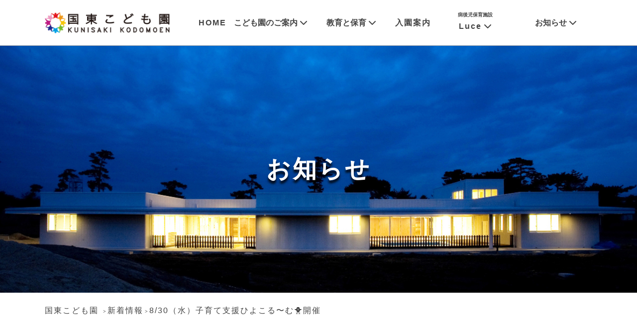

--- FILE ---
content_type: text/html; charset=UTF-8
request_url: https://kunisaki-kodomoen.com/18296/
body_size: 58753
content:
<!DOCTYPE html>
<html lang="ja">
<head>
  <meta charset="UTF-8">
  <meta http-equiv="X-UA-Compatible" content="IE=edge">
  <meta name="viewport" content="width=device-width, initial-scale=1.0">
  <meta name="format-detection" content="telephone=no">	
  <link rel="canonical" href="https://kunisaki-kodomoen.com">
  <link rel="shortcut icon" href="https://kunisaki-kodomoen.com/wp-content/themes/kunisaki2021/img/s-favicon.ico">
  <link rel="shortcut icon" href="https://kunisaki-kodomoen.com/wp-content/themes/kunisaki2021/img/favicon.ico">	
  <link rel="apple-touch-icon" href="https://kunisaki-kodomoen.com/wp-content/themes/kunisaki2021/img/favicon.ico">
  <link rel="stylesheet" href="https://kunisaki-kodomoen.com/wp-content/themes/kunisaki2021/css/animate.min.css">
  <link rel="stylesheet" href="https://cdnjs.cloudflare.com/ajax/libs/font-awesome/6.1.1/css/all.min.css" integrity="sha512-KfkfwYDsLkIlwQp6LFnl8zNdLGxu9YAA1QvwINks4PhcElQSvqcyVLLD9aMhXd13uQjoXtEKNosOWaZqXgel0g==" crossorigin="anonymous" referrerpolicy="no-referrer" />
  <link rel="stylesheet" href="https://kunisaki-kodomoen.com/wp-content/themes/kunisaki2021/css/hooper.css">
  <link rel="stylesheet" href="https://kunisaki-kodomoen.com/wp-content/themes/kunisaki2021/css/reset.css">
  <link rel="stylesheet" href="https://kunisaki-kodomoen.com/wp-content/themes/kunisaki2021/css/common.css">
  <!-- Ptengine Tag -->
  <script src="https://js.ptengine.jp/12orcpex.js"></script>
  <!-- End Ptengine Tag -->
  <style>
    @font-face{
      font-display: swap;
      font-weight: 100;
      font-style: normal;
      font-family: 'Noto Sans JP', sans-serif;
      src: url('/Noto_Serif_JP/NotoSansJP-Thin.otf') format('otf');
    }
    @font-face{
      font-display: swap;
      font-weight: 300;
      font-style: normal;
      font-family: 'Noto Sans JP', sans-serif;
      src: url('/Noto_Serif_JP/NotoSansJP-Light.otf') format('otf');
    }
    @font-face{
      font-display: swap;
      font-weight: 400;
      font-style: normal;
      font-family: 'Noto Sans JP', sans-serif;
      src: url('/Noto_Serif_JP/NotoSansJP-Regular.otf') format('otf');
    }
    @font-face{
      font-display: swap;
      font-weight: 500;
      font-style: normal;
      font-family: 'Noto Sans JP', sans-serif;
      src: url('/Noto_Serif_JP/NotoSansJP-Medium.otf') format('otf');
    }
    @font-face{
      font-display: swap;
      font-weight: 700;
      font-style: normal;
      font-family: 'Noto Sans JP', sans-serif;
      src: url('/Noto_Serif_JP/NotoSansJP-Bold.otf') format('otf');
    }
    @font-face{
      font-display: swap;
      font-weight: bold;
      font-style: normal;
      font-family: 'Noto Sans JP', sans-serif;
      src: url('/Noto_Serif_JP/NotoSansJP-Black.otf') format('otf');
    }
  </style>
  <meta name="google-site-verification" content="nUvYLyLS7ZXSpNQpUdDnzs69wC8wbM4PCbPrz7_YZDc" />
	<!-- Global site tag (gtag.js) - Google Analytics -->
  <script async data-type="lazy" data-src="https://www.googletagmanager.com/gtag/js?id=UA-162276405-1"></script>
  <script>
    window.dataLayer = window.dataLayer || [];
    function gtag(){dataLayer.push(arguments);}
    gtag('js', new Date());

    gtag('config', 'UA-162276405-1');
  </script>
  <script data-cfasync="false" data-no-defer="1" data-no-minify="1" data-no-optimize="1">var ewww_webp_supported=!1;function check_webp_feature(A,e){var w;e=void 0!==e?e:function(){},ewww_webp_supported?e(ewww_webp_supported):((w=new Image).onload=function(){ewww_webp_supported=0<w.width&&0<w.height,e&&e(ewww_webp_supported)},w.onerror=function(){e&&e(!1)},w.src="data:image/webp;base64,"+{alpha:"UklGRkoAAABXRUJQVlA4WAoAAAAQAAAAAAAAAAAAQUxQSAwAAAARBxAR/Q9ERP8DAABWUDggGAAAABQBAJ0BKgEAAQAAAP4AAA3AAP7mtQAAAA=="}[A])}check_webp_feature("alpha");</script><script data-cfasync="false" data-no-defer="1" data-no-minify="1" data-no-optimize="1">var Arrive=function(c,w){"use strict";if(c.MutationObserver&&"undefined"!=typeof HTMLElement){var r,a=0,u=(r=HTMLElement.prototype.matches||HTMLElement.prototype.webkitMatchesSelector||HTMLElement.prototype.mozMatchesSelector||HTMLElement.prototype.msMatchesSelector,{matchesSelector:function(e,t){return e instanceof HTMLElement&&r.call(e,t)},addMethod:function(e,t,r){var a=e[t];e[t]=function(){return r.length==arguments.length?r.apply(this,arguments):"function"==typeof a?a.apply(this,arguments):void 0}},callCallbacks:function(e,t){t&&t.options.onceOnly&&1==t.firedElems.length&&(e=[e[0]]);for(var r,a=0;r=e[a];a++)r&&r.callback&&r.callback.call(r.elem,r.elem);t&&t.options.onceOnly&&1==t.firedElems.length&&t.me.unbindEventWithSelectorAndCallback.call(t.target,t.selector,t.callback)},checkChildNodesRecursively:function(e,t,r,a){for(var i,n=0;i=e[n];n++)r(i,t,a)&&a.push({callback:t.callback,elem:i}),0<i.childNodes.length&&u.checkChildNodesRecursively(i.childNodes,t,r,a)},mergeArrays:function(e,t){var r,a={};for(r in e)e.hasOwnProperty(r)&&(a[r]=e[r]);for(r in t)t.hasOwnProperty(r)&&(a[r]=t[r]);return a},toElementsArray:function(e){return e=void 0!==e&&("number"!=typeof e.length||e===c)?[e]:e}}),e=(l.prototype.addEvent=function(e,t,r,a){a={target:e,selector:t,options:r,callback:a,firedElems:[]};return this._beforeAdding&&this._beforeAdding(a),this._eventsBucket.push(a),a},l.prototype.removeEvent=function(e){for(var t,r=this._eventsBucket.length-1;t=this._eventsBucket[r];r--)e(t)&&(this._beforeRemoving&&this._beforeRemoving(t),(t=this._eventsBucket.splice(r,1))&&t.length&&(t[0].callback=null))},l.prototype.beforeAdding=function(e){this._beforeAdding=e},l.prototype.beforeRemoving=function(e){this._beforeRemoving=e},l),t=function(i,n){var o=new e,l=this,s={fireOnAttributesModification:!1};return o.beforeAdding(function(t){var e=t.target;e!==c.document&&e!==c||(e=document.getElementsByTagName("html")[0]);var r=new MutationObserver(function(e){n.call(this,e,t)}),a=i(t.options);r.observe(e,a),t.observer=r,t.me=l}),o.beforeRemoving(function(e){e.observer.disconnect()}),this.bindEvent=function(e,t,r){t=u.mergeArrays(s,t);for(var a=u.toElementsArray(this),i=0;i<a.length;i++)o.addEvent(a[i],e,t,r)},this.unbindEvent=function(){var r=u.toElementsArray(this);o.removeEvent(function(e){for(var t=0;t<r.length;t++)if(this===w||e.target===r[t])return!0;return!1})},this.unbindEventWithSelectorOrCallback=function(r){var a=u.toElementsArray(this),i=r,e="function"==typeof r?function(e){for(var t=0;t<a.length;t++)if((this===w||e.target===a[t])&&e.callback===i)return!0;return!1}:function(e){for(var t=0;t<a.length;t++)if((this===w||e.target===a[t])&&e.selector===r)return!0;return!1};o.removeEvent(e)},this.unbindEventWithSelectorAndCallback=function(r,a){var i=u.toElementsArray(this);o.removeEvent(function(e){for(var t=0;t<i.length;t++)if((this===w||e.target===i[t])&&e.selector===r&&e.callback===a)return!0;return!1})},this},i=new function(){var s={fireOnAttributesModification:!1,onceOnly:!1,existing:!1};function n(e,t,r){return!(!u.matchesSelector(e,t.selector)||(e._id===w&&(e._id=a++),-1!=t.firedElems.indexOf(e._id)))&&(t.firedElems.push(e._id),!0)}var c=(i=new t(function(e){var t={attributes:!1,childList:!0,subtree:!0};return e.fireOnAttributesModification&&(t.attributes=!0),t},function(e,i){e.forEach(function(e){var t=e.addedNodes,r=e.target,a=[];null!==t&&0<t.length?u.checkChildNodesRecursively(t,i,n,a):"attributes"===e.type&&n(r,i)&&a.push({callback:i.callback,elem:r}),u.callCallbacks(a,i)})})).bindEvent;return i.bindEvent=function(e,t,r){t=void 0===r?(r=t,s):u.mergeArrays(s,t);var a=u.toElementsArray(this);if(t.existing){for(var i=[],n=0;n<a.length;n++)for(var o=a[n].querySelectorAll(e),l=0;l<o.length;l++)i.push({callback:r,elem:o[l]});if(t.onceOnly&&i.length)return r.call(i[0].elem,i[0].elem);setTimeout(u.callCallbacks,1,i)}c.call(this,e,t,r)},i},o=new function(){var a={};function i(e,t){return u.matchesSelector(e,t.selector)}var n=(o=new t(function(){return{childList:!0,subtree:!0}},function(e,r){e.forEach(function(e){var t=e.removedNodes,e=[];null!==t&&0<t.length&&u.checkChildNodesRecursively(t,r,i,e),u.callCallbacks(e,r)})})).bindEvent;return o.bindEvent=function(e,t,r){t=void 0===r?(r=t,a):u.mergeArrays(a,t),n.call(this,e,t,r)},o};d(HTMLElement.prototype),d(NodeList.prototype),d(HTMLCollection.prototype),d(HTMLDocument.prototype),d(Window.prototype);var n={};return s(i,n,"unbindAllArrive"),s(o,n,"unbindAllLeave"),n}function l(){this._eventsBucket=[],this._beforeAdding=null,this._beforeRemoving=null}function s(e,t,r){u.addMethod(t,r,e.unbindEvent),u.addMethod(t,r,e.unbindEventWithSelectorOrCallback),u.addMethod(t,r,e.unbindEventWithSelectorAndCallback)}function d(e){e.arrive=i.bindEvent,s(i,e,"unbindArrive"),e.leave=o.bindEvent,s(o,e,"unbindLeave")}}(window,void 0),ewww_webp_supported=!1;function check_webp_feature(e,t){var r;ewww_webp_supported?t(ewww_webp_supported):((r=new Image).onload=function(){ewww_webp_supported=0<r.width&&0<r.height,t(ewww_webp_supported)},r.onerror=function(){t(!1)},r.src="data:image/webp;base64,"+{alpha:"UklGRkoAAABXRUJQVlA4WAoAAAAQAAAAAAAAAAAAQUxQSAwAAAARBxAR/Q9ERP8DAABWUDggGAAAABQBAJ0BKgEAAQAAAP4AAA3AAP7mtQAAAA==",animation:"UklGRlIAAABXRUJQVlA4WAoAAAASAAAAAAAAAAAAQU5JTQYAAAD/////AABBTk1GJgAAAAAAAAAAAAAAAAAAAGQAAABWUDhMDQAAAC8AAAAQBxAREYiI/gcA"}[e])}function ewwwLoadImages(e){if(e){for(var t=document.querySelectorAll(".batch-image img, .image-wrapper a, .ngg-pro-masonry-item a, .ngg-galleria-offscreen-seo-wrapper a"),r=0,a=t.length;r<a;r++)ewwwAttr(t[r],"data-src",t[r].getAttribute("data-webp")),ewwwAttr(t[r],"data-thumbnail",t[r].getAttribute("data-webp-thumbnail"));for(var i=document.querySelectorAll("div.woocommerce-product-gallery__image"),r=0,a=i.length;r<a;r++)ewwwAttr(i[r],"data-thumb",i[r].getAttribute("data-webp-thumb"))}for(var n=document.querySelectorAll("video"),r=0,a=n.length;r<a;r++)ewwwAttr(n[r],"poster",e?n[r].getAttribute("data-poster-webp"):n[r].getAttribute("data-poster-image"));for(var o,l=document.querySelectorAll("img.ewww_webp_lazy_load"),r=0,a=l.length;r<a;r++)e&&(ewwwAttr(l[r],"data-lazy-srcset",l[r].getAttribute("data-lazy-srcset-webp")),ewwwAttr(l[r],"data-srcset",l[r].getAttribute("data-srcset-webp")),ewwwAttr(l[r],"data-lazy-src",l[r].getAttribute("data-lazy-src-webp")),ewwwAttr(l[r],"data-src",l[r].getAttribute("data-src-webp")),ewwwAttr(l[r],"data-orig-file",l[r].getAttribute("data-webp-orig-file")),ewwwAttr(l[r],"data-medium-file",l[r].getAttribute("data-webp-medium-file")),ewwwAttr(l[r],"data-large-file",l[r].getAttribute("data-webp-large-file")),null!=(o=l[r].getAttribute("srcset"))&&!1!==o&&o.includes("R0lGOD")&&ewwwAttr(l[r],"src",l[r].getAttribute("data-lazy-src-webp"))),l[r].className=l[r].className.replace(/\bewww_webp_lazy_load\b/,"");for(var s=document.querySelectorAll(".ewww_webp"),r=0,a=s.length;r<a;r++)e?(ewwwAttr(s[r],"srcset",s[r].getAttribute("data-srcset-webp")),ewwwAttr(s[r],"src",s[r].getAttribute("data-src-webp")),ewwwAttr(s[r],"data-orig-file",s[r].getAttribute("data-webp-orig-file")),ewwwAttr(s[r],"data-medium-file",s[r].getAttribute("data-webp-medium-file")),ewwwAttr(s[r],"data-large-file",s[r].getAttribute("data-webp-large-file")),ewwwAttr(s[r],"data-large_image",s[r].getAttribute("data-webp-large_image")),ewwwAttr(s[r],"data-src",s[r].getAttribute("data-webp-src"))):(ewwwAttr(s[r],"srcset",s[r].getAttribute("data-srcset-img")),ewwwAttr(s[r],"src",s[r].getAttribute("data-src-img"))),s[r].className=s[r].className.replace(/\bewww_webp\b/,"ewww_webp_loaded");window.jQuery&&jQuery.fn.isotope&&jQuery.fn.imagesLoaded&&(jQuery(".fusion-posts-container-infinite").imagesLoaded(function(){jQuery(".fusion-posts-container-infinite").hasClass("isotope")&&jQuery(".fusion-posts-container-infinite").isotope()}),jQuery(".fusion-portfolio:not(.fusion-recent-works) .fusion-portfolio-wrapper").imagesLoaded(function(){jQuery(".fusion-portfolio:not(.fusion-recent-works) .fusion-portfolio-wrapper").isotope()}))}function ewwwWebPInit(e){ewwwLoadImages(e),ewwwNggLoadGalleries(e),document.arrive(".ewww_webp",function(){ewwwLoadImages(e)}),document.arrive(".ewww_webp_lazy_load",function(){ewwwLoadImages(e)}),document.arrive("videos",function(){ewwwLoadImages(e)}),"loading"==document.readyState?document.addEventListener("DOMContentLoaded",ewwwJSONParserInit):("undefined"!=typeof galleries&&ewwwNggParseGalleries(e),ewwwWooParseVariations(e))}function ewwwAttr(e,t,r){null!=r&&!1!==r&&e.setAttribute(t,r)}function ewwwJSONParserInit(){"undefined"!=typeof galleries&&check_webp_feature("alpha",ewwwNggParseGalleries),check_webp_feature("alpha",ewwwWooParseVariations)}function ewwwWooParseVariations(e){if(e)for(var t=document.querySelectorAll("form.variations_form"),r=0,a=t.length;r<a;r++){var i=t[r].getAttribute("data-product_variations"),n=!1;try{for(var o in i=JSON.parse(i))void 0!==i[o]&&void 0!==i[o].image&&(void 0!==i[o].image.src_webp&&(i[o].image.src=i[o].image.src_webp,n=!0),void 0!==i[o].image.srcset_webp&&(i[o].image.srcset=i[o].image.srcset_webp,n=!0),void 0!==i[o].image.full_src_webp&&(i[o].image.full_src=i[o].image.full_src_webp,n=!0),void 0!==i[o].image.gallery_thumbnail_src_webp&&(i[o].image.gallery_thumbnail_src=i[o].image.gallery_thumbnail_src_webp,n=!0),void 0!==i[o].image.thumb_src_webp&&(i[o].image.thumb_src=i[o].image.thumb_src_webp,n=!0));n&&ewwwAttr(t[r],"data-product_variations",JSON.stringify(i))}catch(e){}}}function ewwwNggParseGalleries(e){if(e)for(var t in galleries){var r=galleries[t];galleries[t].images_list=ewwwNggParseImageList(r.images_list)}}function ewwwNggLoadGalleries(e){e&&document.addEventListener("ngg.galleria.themeadded",function(e,t){window.ngg_galleria._create_backup=window.ngg_galleria.create,window.ngg_galleria.create=function(e,t){var r=$(e).data("id");return galleries["gallery_"+r].images_list=ewwwNggParseImageList(galleries["gallery_"+r].images_list),window.ngg_galleria._create_backup(e,t)}})}function ewwwNggParseImageList(e){for(var t in e){var r=e[t];if(void 0!==r["image-webp"]&&(e[t].image=r["image-webp"],delete e[t]["image-webp"]),void 0!==r["thumb-webp"]&&(e[t].thumb=r["thumb-webp"],delete e[t]["thumb-webp"]),void 0!==r.full_image_webp&&(e[t].full_image=r.full_image_webp,delete e[t].full_image_webp),void 0!==r.srcsets)for(var a in r.srcsets)nggSrcset=r.srcsets[a],void 0!==r.srcsets[a+"-webp"]&&(e[t].srcsets[a]=r.srcsets[a+"-webp"],delete e[t].srcsets[a+"-webp"]);if(void 0!==r.full_srcsets)for(var i in r.full_srcsets)nggFSrcset=r.full_srcsets[i],void 0!==r.full_srcsets[i+"-webp"]&&(e[t].full_srcsets[i]=r.full_srcsets[i+"-webp"],delete e[t].full_srcsets[i+"-webp"])}return e}check_webp_feature("alpha",ewwwWebPInit);</script>
		<!-- All in One SEO 4.8.2 - aioseo.com -->
	<meta name="description" content="8/30 9：30〜11：30の間、子育て支援ひよこる〜むを開催します。 9月になると、運動会の取り組みのため" />
	<meta name="robots" content="max-image-preview:large" />
	<meta name="author" content="kunisakikodomoen"/>
	<meta name="google-site-verification" content="nUvYLyLS7ZXSpNQpUdDnzs69wC8wbM4PCbPrz7_YZDc" />
	<link rel="canonical" href="https://kunisaki-kodomoen.com/18296/" />
	<meta name="generator" content="All in One SEO (AIOSEO) 4.8.2" />
		<meta property="og:locale" content="ja_JP" />
		<meta property="og:site_name" content="国東こども園  - 大分県国東市にある幼保連携型認定国東こども園のWEBサイトです。国東こども園の行事、1日、ご案内、給食、ブログなど様々な情報を配信しております。" />
		<meta property="og:type" content="article" />
		<meta property="og:title" content="8/30（水）子育て支援ひよこる〜む🐥開催 - 国東こども園 " />
		<meta property="og:description" content="8/30 9：30〜11：30の間、子育て支援ひよこる〜むを開催します。 9月になると、運動会の取り組みのため" />
		<meta property="og:url" content="https://kunisaki-kodomoen.com/18296/" />
		<meta property="article:published_time" content="2023-08-21T07:32:46+00:00" />
		<meta property="article:modified_time" content="2023-08-21T07:32:46+00:00" />
		<meta name="twitter:card" content="summary" />
		<meta name="twitter:title" content="8/30（水）子育て支援ひよこる〜む🐥開催 - 国東こども園 " />
		<meta name="twitter:description" content="8/30 9：30〜11：30の間、子育て支援ひよこる〜むを開催します。 9月になると、運動会の取り組みのため" />
		<script type="application/ld+json" class="aioseo-schema">
			{"@context":"https:\/\/schema.org","@graph":[{"@type":"BlogPosting","@id":"https:\/\/kunisaki-kodomoen.com\/18296\/#blogposting","name":"8\/30\uff08\u6c34\uff09\u5b50\u80b2\u3066\u652f\u63f4\u3072\u3088\u3053\u308b\u301c\u3080\ud83d\udc25\u958b\u50ac - \u56fd\u6771\u3053\u3069\u3082\u5712","headline":"8\/30\uff08\u6c34\uff09\u5b50\u80b2\u3066\u652f\u63f4\u3072\u3088\u3053\u308b\u301c\u3080\ud83d\udc25\u958b\u50ac","author":{"@id":"https:\/\/kunisaki-kodomoen.com\/author\/kunisakikodomoen\/#author"},"publisher":{"@id":"https:\/\/kunisaki-kodomoen.com\/#organization"},"image":{"@type":"ImageObject","url":"https:\/\/kunisaki-kodomoen.com\/wp-content\/uploads\/2025\/05\/\u56fd\u6771\u3053\u3069\u3082\u5712\u30de\u30fc\u30af-1.jpg","@id":"https:\/\/kunisaki-kodomoen.com\/#articleImage","width":485,"height":485},"datePublished":"2023-08-21T16:32:46+09:00","dateModified":"2023-08-21T16:32:46+09:00","inLanguage":"ja","mainEntityOfPage":{"@id":"https:\/\/kunisaki-kodomoen.com\/18296\/#webpage"},"isPartOf":{"@id":"https:\/\/kunisaki-kodomoen.com\/18296\/#webpage"},"articleSection":"\u65b0\u7740\u60c5\u5831"},{"@type":"BreadcrumbList","@id":"https:\/\/kunisaki-kodomoen.com\/18296\/#breadcrumblist","itemListElement":[{"@type":"ListItem","@id":"https:\/\/kunisaki-kodomoen.com\/#listItem","position":1,"name":"\u5bb6"}]},{"@type":"Organization","@id":"https:\/\/kunisaki-kodomoen.com\/#organization","name":"\u56fd\u6771\u3053\u3069\u3082\u5712\u00a0","description":"\u5927\u5206\u770c\u56fd\u6771\u5e02\u306b\u3042\u308b\u5e7c\u4fdd\u9023\u643a\u578b\u8a8d\u5b9a\u56fd\u6771\u3053\u3069\u3082\u5712\u306eWEB\u30b5\u30a4\u30c8\u3067\u3059\u3002\u56fd\u6771\u3053\u3069\u3082\u5712\u306e\u884c\u4e8b\u30011\u65e5\u3001\u3054\u6848\u5185\u3001\u7d66\u98df\u3001\u30d6\u30ed\u30b0\u306a\u3069\u69d8\u3005\u306a\u60c5\u5831\u3092\u914d\u4fe1\u3057\u3066\u304a\u308a\u307e\u3059\u3002","url":"https:\/\/kunisaki-kodomoen.com\/","telephone":"+81978720500","logo":{"@type":"ImageObject","url":"https:\/\/kunisaki-kodomoen.com\/wp-content\/uploads\/2025\/05\/\u56fd\u6771\u3053\u3069\u3082\u5712\u30de\u30fc\u30af-1.jpg","@id":"https:\/\/kunisaki-kodomoen.com\/18296\/#organizationLogo","width":485,"height":485},"image":{"@id":"https:\/\/kunisaki-kodomoen.com\/18296\/#organizationLogo"}},{"@type":"Person","@id":"https:\/\/kunisaki-kodomoen.com\/author\/kunisakikodomoen\/#author","url":"https:\/\/kunisaki-kodomoen.com\/author\/kunisakikodomoen\/","name":"kunisakikodomoen","image":{"@type":"ImageObject","@id":"https:\/\/kunisaki-kodomoen.com\/18296\/#authorImage","url":"https:\/\/secure.gravatar.com\/avatar\/d13e0f479cbc09913adcfa8a9e0f516f8a4e46a0861361fcb7f652c6ed1b3ff6?s=96&d=mm&r=g","width":96,"height":96,"caption":"kunisakikodomoen"}},{"@type":"WebPage","@id":"https:\/\/kunisaki-kodomoen.com\/18296\/#webpage","url":"https:\/\/kunisaki-kodomoen.com\/18296\/","name":"8\/30\uff08\u6c34\uff09\u5b50\u80b2\u3066\u652f\u63f4\u3072\u3088\u3053\u308b\u301c\u3080\ud83d\udc25\u958b\u50ac - \u56fd\u6771\u3053\u3069\u3082\u5712","description":"8\/30 9\uff1a30\u301c11\uff1a30\u306e\u9593\u3001\u5b50\u80b2\u3066\u652f\u63f4\u3072\u3088\u3053\u308b\u301c\u3080\u3092\u958b\u50ac\u3057\u307e\u3059\u3002 9\u6708\u306b\u306a\u308b\u3068\u3001\u904b\u52d5\u4f1a\u306e\u53d6\u308a\u7d44\u307f\u306e\u305f\u3081","inLanguage":"ja","isPartOf":{"@id":"https:\/\/kunisaki-kodomoen.com\/#website"},"breadcrumb":{"@id":"https:\/\/kunisaki-kodomoen.com\/18296\/#breadcrumblist"},"author":{"@id":"https:\/\/kunisaki-kodomoen.com\/author\/kunisakikodomoen\/#author"},"creator":{"@id":"https:\/\/kunisaki-kodomoen.com\/author\/kunisakikodomoen\/#author"},"datePublished":"2023-08-21T16:32:46+09:00","dateModified":"2023-08-21T16:32:46+09:00"},{"@type":"WebSite","@id":"https:\/\/kunisaki-kodomoen.com\/#website","url":"https:\/\/kunisaki-kodomoen.com\/","name":"\u56fd\u6771\u3053\u3069\u3082\u5712\u00a0","description":"\u5927\u5206\u770c\u56fd\u6771\u5e02\u306b\u3042\u308b\u5e7c\u4fdd\u9023\u643a\u578b\u8a8d\u5b9a\u56fd\u6771\u3053\u3069\u3082\u5712\u306eWEB\u30b5\u30a4\u30c8\u3067\u3059\u3002\u56fd\u6771\u3053\u3069\u3082\u5712\u306e\u884c\u4e8b\u30011\u65e5\u3001\u3054\u6848\u5185\u3001\u7d66\u98df\u3001\u30d6\u30ed\u30b0\u306a\u3069\u69d8\u3005\u306a\u60c5\u5831\u3092\u914d\u4fe1\u3057\u3066\u304a\u308a\u307e\u3059\u3002","inLanguage":"ja","publisher":{"@id":"https:\/\/kunisaki-kodomoen.com\/#organization"}}]}
		</script>
		<!-- All in One SEO -->

<link rel="alternate" type="application/rss+xml" title="国東こども園  &raquo; 8/30（水）子育て支援ひよこる〜む🐥開催 のコメントのフィード" href="https://kunisaki-kodomoen.com/18296/feed/" />
<link rel="alternate" title="oEmbed (JSON)" type="application/json+oembed" href="https://kunisaki-kodomoen.com/wp-json/oembed/1.0/embed?url=https%3A%2F%2Fkunisaki-kodomoen.com%2F18296%2F" />
<link rel="alternate" title="oEmbed (XML)" type="text/xml+oembed" href="https://kunisaki-kodomoen.com/wp-json/oembed/1.0/embed?url=https%3A%2F%2Fkunisaki-kodomoen.com%2F18296%2F&#038;format=xml" />
<style id='wp-img-auto-sizes-contain-inline-css' type='text/css'>
img:is([sizes=auto i],[sizes^="auto," i]){contain-intrinsic-size:3000px 1500px}
/*# sourceURL=wp-img-auto-sizes-contain-inline-css */
</style>
<link rel='stylesheet' id='sbi_styles-css' href='https://kunisaki-kodomoen.com/wp-content/plugins/instagram-feed/css/sbi-styles.min.css?ver=6.9.1' type='text/css' media='all' />
<style id='wp-emoji-styles-inline-css' type='text/css'>

	img.wp-smiley, img.emoji {
		display: inline !important;
		border: none !important;
		box-shadow: none !important;
		height: 1em !important;
		width: 1em !important;
		margin: 0 0.07em !important;
		vertical-align: -0.1em !important;
		background: none !important;
		padding: 0 !important;
	}
/*# sourceURL=wp-emoji-styles-inline-css */
</style>
<style id='wp-block-library-inline-css' type='text/css'>
:root{--wp-block-synced-color:#7a00df;--wp-block-synced-color--rgb:122,0,223;--wp-bound-block-color:var(--wp-block-synced-color);--wp-editor-canvas-background:#ddd;--wp-admin-theme-color:#007cba;--wp-admin-theme-color--rgb:0,124,186;--wp-admin-theme-color-darker-10:#006ba1;--wp-admin-theme-color-darker-10--rgb:0,107,160.5;--wp-admin-theme-color-darker-20:#005a87;--wp-admin-theme-color-darker-20--rgb:0,90,135;--wp-admin-border-width-focus:2px}@media (min-resolution:192dpi){:root{--wp-admin-border-width-focus:1.5px}}.wp-element-button{cursor:pointer}:root .has-very-light-gray-background-color{background-color:#eee}:root .has-very-dark-gray-background-color{background-color:#313131}:root .has-very-light-gray-color{color:#eee}:root .has-very-dark-gray-color{color:#313131}:root .has-vivid-green-cyan-to-vivid-cyan-blue-gradient-background{background:linear-gradient(135deg,#00d084,#0693e3)}:root .has-purple-crush-gradient-background{background:linear-gradient(135deg,#34e2e4,#4721fb 50%,#ab1dfe)}:root .has-hazy-dawn-gradient-background{background:linear-gradient(135deg,#faaca8,#dad0ec)}:root .has-subdued-olive-gradient-background{background:linear-gradient(135deg,#fafae1,#67a671)}:root .has-atomic-cream-gradient-background{background:linear-gradient(135deg,#fdd79a,#004a59)}:root .has-nightshade-gradient-background{background:linear-gradient(135deg,#330968,#31cdcf)}:root .has-midnight-gradient-background{background:linear-gradient(135deg,#020381,#2874fc)}:root{--wp--preset--font-size--normal:16px;--wp--preset--font-size--huge:42px}.has-regular-font-size{font-size:1em}.has-larger-font-size{font-size:2.625em}.has-normal-font-size{font-size:var(--wp--preset--font-size--normal)}.has-huge-font-size{font-size:var(--wp--preset--font-size--huge)}.has-text-align-center{text-align:center}.has-text-align-left{text-align:left}.has-text-align-right{text-align:right}.has-fit-text{white-space:nowrap!important}#end-resizable-editor-section{display:none}.aligncenter{clear:both}.items-justified-left{justify-content:flex-start}.items-justified-center{justify-content:center}.items-justified-right{justify-content:flex-end}.items-justified-space-between{justify-content:space-between}.screen-reader-text{border:0;clip-path:inset(50%);height:1px;margin:-1px;overflow:hidden;padding:0;position:absolute;width:1px;word-wrap:normal!important}.screen-reader-text:focus{background-color:#ddd;clip-path:none;color:#444;display:block;font-size:1em;height:auto;left:5px;line-height:normal;padding:15px 23px 14px;text-decoration:none;top:5px;width:auto;z-index:100000}html :where(.has-border-color){border-style:solid}html :where([style*=border-top-color]){border-top-style:solid}html :where([style*=border-right-color]){border-right-style:solid}html :where([style*=border-bottom-color]){border-bottom-style:solid}html :where([style*=border-left-color]){border-left-style:solid}html :where([style*=border-width]){border-style:solid}html :where([style*=border-top-width]){border-top-style:solid}html :where([style*=border-right-width]){border-right-style:solid}html :where([style*=border-bottom-width]){border-bottom-style:solid}html :where([style*=border-left-width]){border-left-style:solid}html :where(img[class*=wp-image-]){height:auto;max-width:100%}:where(figure){margin:0 0 1em}html :where(.is-position-sticky){--wp-admin--admin-bar--position-offset:var(--wp-admin--admin-bar--height,0px)}@media screen and (max-width:600px){html :where(.is-position-sticky){--wp-admin--admin-bar--position-offset:0px}}

/*# sourceURL=wp-block-library-inline-css */
</style><style id='global-styles-inline-css' type='text/css'>
:root{--wp--preset--aspect-ratio--square: 1;--wp--preset--aspect-ratio--4-3: 4/3;--wp--preset--aspect-ratio--3-4: 3/4;--wp--preset--aspect-ratio--3-2: 3/2;--wp--preset--aspect-ratio--2-3: 2/3;--wp--preset--aspect-ratio--16-9: 16/9;--wp--preset--aspect-ratio--9-16: 9/16;--wp--preset--color--black: #000000;--wp--preset--color--cyan-bluish-gray: #abb8c3;--wp--preset--color--white: #ffffff;--wp--preset--color--pale-pink: #f78da7;--wp--preset--color--vivid-red: #cf2e2e;--wp--preset--color--luminous-vivid-orange: #ff6900;--wp--preset--color--luminous-vivid-amber: #fcb900;--wp--preset--color--light-green-cyan: #7bdcb5;--wp--preset--color--vivid-green-cyan: #00d084;--wp--preset--color--pale-cyan-blue: #8ed1fc;--wp--preset--color--vivid-cyan-blue: #0693e3;--wp--preset--color--vivid-purple: #9b51e0;--wp--preset--gradient--vivid-cyan-blue-to-vivid-purple: linear-gradient(135deg,rgb(6,147,227) 0%,rgb(155,81,224) 100%);--wp--preset--gradient--light-green-cyan-to-vivid-green-cyan: linear-gradient(135deg,rgb(122,220,180) 0%,rgb(0,208,130) 100%);--wp--preset--gradient--luminous-vivid-amber-to-luminous-vivid-orange: linear-gradient(135deg,rgb(252,185,0) 0%,rgb(255,105,0) 100%);--wp--preset--gradient--luminous-vivid-orange-to-vivid-red: linear-gradient(135deg,rgb(255,105,0) 0%,rgb(207,46,46) 100%);--wp--preset--gradient--very-light-gray-to-cyan-bluish-gray: linear-gradient(135deg,rgb(238,238,238) 0%,rgb(169,184,195) 100%);--wp--preset--gradient--cool-to-warm-spectrum: linear-gradient(135deg,rgb(74,234,220) 0%,rgb(151,120,209) 20%,rgb(207,42,186) 40%,rgb(238,44,130) 60%,rgb(251,105,98) 80%,rgb(254,248,76) 100%);--wp--preset--gradient--blush-light-purple: linear-gradient(135deg,rgb(255,206,236) 0%,rgb(152,150,240) 100%);--wp--preset--gradient--blush-bordeaux: linear-gradient(135deg,rgb(254,205,165) 0%,rgb(254,45,45) 50%,rgb(107,0,62) 100%);--wp--preset--gradient--luminous-dusk: linear-gradient(135deg,rgb(255,203,112) 0%,rgb(199,81,192) 50%,rgb(65,88,208) 100%);--wp--preset--gradient--pale-ocean: linear-gradient(135deg,rgb(255,245,203) 0%,rgb(182,227,212) 50%,rgb(51,167,181) 100%);--wp--preset--gradient--electric-grass: linear-gradient(135deg,rgb(202,248,128) 0%,rgb(113,206,126) 100%);--wp--preset--gradient--midnight: linear-gradient(135deg,rgb(2,3,129) 0%,rgb(40,116,252) 100%);--wp--preset--font-size--small: 13px;--wp--preset--font-size--medium: 20px;--wp--preset--font-size--large: 36px;--wp--preset--font-size--x-large: 42px;--wp--preset--spacing--20: 0.44rem;--wp--preset--spacing--30: 0.67rem;--wp--preset--spacing--40: 1rem;--wp--preset--spacing--50: 1.5rem;--wp--preset--spacing--60: 2.25rem;--wp--preset--spacing--70: 3.38rem;--wp--preset--spacing--80: 5.06rem;--wp--preset--shadow--natural: 6px 6px 9px rgba(0, 0, 0, 0.2);--wp--preset--shadow--deep: 12px 12px 50px rgba(0, 0, 0, 0.4);--wp--preset--shadow--sharp: 6px 6px 0px rgba(0, 0, 0, 0.2);--wp--preset--shadow--outlined: 6px 6px 0px -3px rgb(255, 255, 255), 6px 6px rgb(0, 0, 0);--wp--preset--shadow--crisp: 6px 6px 0px rgb(0, 0, 0);}:where(.is-layout-flex){gap: 0.5em;}:where(.is-layout-grid){gap: 0.5em;}body .is-layout-flex{display: flex;}.is-layout-flex{flex-wrap: wrap;align-items: center;}.is-layout-flex > :is(*, div){margin: 0;}body .is-layout-grid{display: grid;}.is-layout-grid > :is(*, div){margin: 0;}:where(.wp-block-columns.is-layout-flex){gap: 2em;}:where(.wp-block-columns.is-layout-grid){gap: 2em;}:where(.wp-block-post-template.is-layout-flex){gap: 1.25em;}:where(.wp-block-post-template.is-layout-grid){gap: 1.25em;}.has-black-color{color: var(--wp--preset--color--black) !important;}.has-cyan-bluish-gray-color{color: var(--wp--preset--color--cyan-bluish-gray) !important;}.has-white-color{color: var(--wp--preset--color--white) !important;}.has-pale-pink-color{color: var(--wp--preset--color--pale-pink) !important;}.has-vivid-red-color{color: var(--wp--preset--color--vivid-red) !important;}.has-luminous-vivid-orange-color{color: var(--wp--preset--color--luminous-vivid-orange) !important;}.has-luminous-vivid-amber-color{color: var(--wp--preset--color--luminous-vivid-amber) !important;}.has-light-green-cyan-color{color: var(--wp--preset--color--light-green-cyan) !important;}.has-vivid-green-cyan-color{color: var(--wp--preset--color--vivid-green-cyan) !important;}.has-pale-cyan-blue-color{color: var(--wp--preset--color--pale-cyan-blue) !important;}.has-vivid-cyan-blue-color{color: var(--wp--preset--color--vivid-cyan-blue) !important;}.has-vivid-purple-color{color: var(--wp--preset--color--vivid-purple) !important;}.has-black-background-color{background-color: var(--wp--preset--color--black) !important;}.has-cyan-bluish-gray-background-color{background-color: var(--wp--preset--color--cyan-bluish-gray) !important;}.has-white-background-color{background-color: var(--wp--preset--color--white) !important;}.has-pale-pink-background-color{background-color: var(--wp--preset--color--pale-pink) !important;}.has-vivid-red-background-color{background-color: var(--wp--preset--color--vivid-red) !important;}.has-luminous-vivid-orange-background-color{background-color: var(--wp--preset--color--luminous-vivid-orange) !important;}.has-luminous-vivid-amber-background-color{background-color: var(--wp--preset--color--luminous-vivid-amber) !important;}.has-light-green-cyan-background-color{background-color: var(--wp--preset--color--light-green-cyan) !important;}.has-vivid-green-cyan-background-color{background-color: var(--wp--preset--color--vivid-green-cyan) !important;}.has-pale-cyan-blue-background-color{background-color: var(--wp--preset--color--pale-cyan-blue) !important;}.has-vivid-cyan-blue-background-color{background-color: var(--wp--preset--color--vivid-cyan-blue) !important;}.has-vivid-purple-background-color{background-color: var(--wp--preset--color--vivid-purple) !important;}.has-black-border-color{border-color: var(--wp--preset--color--black) !important;}.has-cyan-bluish-gray-border-color{border-color: var(--wp--preset--color--cyan-bluish-gray) !important;}.has-white-border-color{border-color: var(--wp--preset--color--white) !important;}.has-pale-pink-border-color{border-color: var(--wp--preset--color--pale-pink) !important;}.has-vivid-red-border-color{border-color: var(--wp--preset--color--vivid-red) !important;}.has-luminous-vivid-orange-border-color{border-color: var(--wp--preset--color--luminous-vivid-orange) !important;}.has-luminous-vivid-amber-border-color{border-color: var(--wp--preset--color--luminous-vivid-amber) !important;}.has-light-green-cyan-border-color{border-color: var(--wp--preset--color--light-green-cyan) !important;}.has-vivid-green-cyan-border-color{border-color: var(--wp--preset--color--vivid-green-cyan) !important;}.has-pale-cyan-blue-border-color{border-color: var(--wp--preset--color--pale-cyan-blue) !important;}.has-vivid-cyan-blue-border-color{border-color: var(--wp--preset--color--vivid-cyan-blue) !important;}.has-vivid-purple-border-color{border-color: var(--wp--preset--color--vivid-purple) !important;}.has-vivid-cyan-blue-to-vivid-purple-gradient-background{background: var(--wp--preset--gradient--vivid-cyan-blue-to-vivid-purple) !important;}.has-light-green-cyan-to-vivid-green-cyan-gradient-background{background: var(--wp--preset--gradient--light-green-cyan-to-vivid-green-cyan) !important;}.has-luminous-vivid-amber-to-luminous-vivid-orange-gradient-background{background: var(--wp--preset--gradient--luminous-vivid-amber-to-luminous-vivid-orange) !important;}.has-luminous-vivid-orange-to-vivid-red-gradient-background{background: var(--wp--preset--gradient--luminous-vivid-orange-to-vivid-red) !important;}.has-very-light-gray-to-cyan-bluish-gray-gradient-background{background: var(--wp--preset--gradient--very-light-gray-to-cyan-bluish-gray) !important;}.has-cool-to-warm-spectrum-gradient-background{background: var(--wp--preset--gradient--cool-to-warm-spectrum) !important;}.has-blush-light-purple-gradient-background{background: var(--wp--preset--gradient--blush-light-purple) !important;}.has-blush-bordeaux-gradient-background{background: var(--wp--preset--gradient--blush-bordeaux) !important;}.has-luminous-dusk-gradient-background{background: var(--wp--preset--gradient--luminous-dusk) !important;}.has-pale-ocean-gradient-background{background: var(--wp--preset--gradient--pale-ocean) !important;}.has-electric-grass-gradient-background{background: var(--wp--preset--gradient--electric-grass) !important;}.has-midnight-gradient-background{background: var(--wp--preset--gradient--midnight) !important;}.has-small-font-size{font-size: var(--wp--preset--font-size--small) !important;}.has-medium-font-size{font-size: var(--wp--preset--font-size--medium) !important;}.has-large-font-size{font-size: var(--wp--preset--font-size--large) !important;}.has-x-large-font-size{font-size: var(--wp--preset--font-size--x-large) !important;}
/*# sourceURL=global-styles-inline-css */
</style>

<style id='classic-theme-styles-inline-css' type='text/css'>
/*! This file is auto-generated */
.wp-block-button__link{color:#fff;background-color:#32373c;border-radius:9999px;box-shadow:none;text-decoration:none;padding:calc(.667em + 2px) calc(1.333em + 2px);font-size:1.125em}.wp-block-file__button{background:#32373c;color:#fff;text-decoration:none}
/*# sourceURL=/wp-includes/css/classic-themes.min.css */
</style>
<link rel="https://api.w.org/" href="https://kunisaki-kodomoen.com/wp-json/" /><link rel="alternate" title="JSON" type="application/json" href="https://kunisaki-kodomoen.com/wp-json/wp/v2/posts/18296" /><link rel="EditURI" type="application/rsd+xml" title="RSD" href="https://kunisaki-kodomoen.com/xmlrpc.php?rsd" />
<meta name="generator" content="WordPress 6.9" />
<link rel='shortlink' href='https://kunisaki-kodomoen.com/?p=18296' />
<!-- Analytics by WP Statistics - https://wp-statistics.com -->
<noscript><style>.lazyload[data-src]{display:none !important;}</style></noscript><style>.lazyload{background-image:none !important;}.lazyload:before{background-image:none !important;}</style></head>
<body class="wp-singular post-template-default single single-post postid-18296 single-format-standard wp-theme-kunisaki2021">
<script data-cfasync="false" data-no-defer="1" data-no-minify="1" data-no-optimize="1">if(typeof ewww_webp_supported==="undefined"){var ewww_webp_supported=!1}if(ewww_webp_supported){document.body.classList.add("webp-support")}</script>
  <div id="app" v-cloak>
    <header>
      <div class="pc-header pc tab">
        <div class="container">
          <div class="pc-menu">
            <p><a href="https://kunisaki-kodomoen.com/"><img src="[data-uri]" alt="国東こども園" data-src="https://kunisaki-kodomoen.com/wp-content/themes/kunisaki2021/img/top/logo.svg" decoding="async" class="lazyload"><noscript><img src="https://kunisaki-kodomoen.com/wp-content/themes/kunisaki2021/img/top/logo.svg" alt="国東こども園" data-eio="l"></noscript></a></p>
            <div>
              <p><a href="https://kunisaki-kodomoen.com/">HOME</a></p>
              <div class="toggle-menu" @mouseover="overMenu" @mouseleave="leaveMenu">
                <p>こども園のご案内<i class="fas fa-chevron-down"></i></p>
                <transition name="menu">
                  <ul class="down-menu" v-show="hoverFlag">
                    <li><a href="https://kunisaki-kodomoen.com/features/">こども園の特徴</a></li>
                    <li><a href="https://kunisaki-kodomoen.com/about/">こども園について</a></li>
                    <li><a href="https://kunisaki-kodomoen.com/lunch/">給食について</a></li>
                    <li><a href="https://kunisaki-kodomoen.com/disaster/">災害時の対応</a></li>
                    <li><a href="https://kunisaki-kodomoen.com/features/#info">情報公開</a></li>
                  </ul>
                </transition>
              </div>
              <div class="toggle-menu" @mouseover="overMenu2" @mouseleave="leaveMenu2">
                <p>教育と保育<i class="fas fa-chevron-down"></i></p>
                <transition name="menu">
                  <ul class="down-menu" v-show="hoverFlag2">
                    <li><a href="https://kunisaki-kodomoen.com/education/">教育内容</a></li>
                    <li><a href="https://kunisaki-kodomoen.com/day/">1日の流れ<br>(3.4.5)歳児</a></li>
                    <li><a href="https://kunisaki-kodomoen.com/day2/">1日の流れ<br>(0.1.2)歳児</a></li>
                    <li><a href="https://kunisaki-kodomoen.com/event/">年間行事</a></li>
                    <li><a href="https://kunisaki-kodomoen.com/support/">子育て支援</a></li>
                  </ul>
                </transition>
              </div>
              <p><a href="https://kunisaki-kodomoen.com/admission/">入園案内</a></p>
              <div class="toggle-menu" @mouseover="overMenu4" @mouseleave="leaveMenu4">
                <p class="luce">
                  <small>病後児保育施設</small>
                  <span>Luce</span><i class="fas fa-chevron-down"></i>
                </p>
                <transition name="menu">
                  <ul class="down-menu" v-show="hoverFlag4">
                    <li><a href="https://kunisaki-kodomoen.com/luce/">キッズケア Luce</a></li>
                    <li><a href="https://kunisaki-kodomoen.com/luce/guide/">ご利用案内</a></li>
                  </ul>
                </transition>
              </div>
              <div class="toggle-menu" @mouseover="overMenu3" @mouseleave="leaveMenu3">
                <p>お知らせ<i class="fas fa-chevron-down"></i></p>
                <transition name="menu">
                  <ul class="down-menu" v-show="hoverFlag3">
                    <li><a href="https://kunisaki-kodomoen.com/category-news/">新着情報</a></li>
                    <li><a href="https://kunisaki-kodomoen.com/category-blog/">園のブログ</a></li>
                    <li><a href="https://kunisaki-kodomoen.com/category-tweet/">カメトーーク</a></li>
                  </ul>
                </transition>
              </div>
            </div>
          </div>
        </div>
      </div>
      <div class="sp-header sp">
        <div class="container">
          <div class="sp-menu">
            <p><a href="https://kunisaki-kodomoen.com/"><img src="[data-uri]" alt="国東こども園" data-src="https://kunisaki-kodomoen.com/wp-content/themes/kunisaki2021/img/top/logo.jpg" decoding="async" class="lazyload ewww_webp_lazy_load" data-eio-rwidth="520" data-eio-rheight="94" data-src-webp="https://kunisaki-kodomoen.com/wp-content/themes/kunisaki2021/img/top/logo.jpg.webp"><noscript><img src="https://kunisaki-kodomoen.com/wp-content/themes/kunisaki2021/img/top/logo.jpg" alt="国東こども園" data-eio="l"></noscript></a></p>
            <div class="h-menu" @click='activeBtn=!activeBtn'>
              <span :class="{'active': activeBtn}"></span>
              <span :class="{'active': activeBtn}"></span>
              <span :class="{'active': activeBtn}"></span>
            </div>
          </div>
        </div>
        <transition name="menu">
          <div class="toggle-menu-sp" :class="{leftMove: activeBtn}">
            <div>
              <p><a href="https://kunisaki-kodomoen.com/">HOME</a></p>
              <div class="toggle-menu" @click="downMenu=!downMenu">
                <p :class="{activeColor: downMenu}">こども園のご案内<i class="fas fa-chevron-down"></i></p>
                <transition name="menu">
                  <ul class="down-menu" v-show="downMenu">
                    <li><a href="https://kunisaki-kodomoen.com/features/">こども園の特徴</a></li>
                    <li><a href="https://kunisaki-kodomoen.com/about/">こども園について</a></li>
                    <li><a href="https://kunisaki-kodomoen.com/lunch/">給食について</a></li>
                    <li><a href="https://kunisaki-kodomoen.com/disaster/">災害時の対応</a></li>
                    <li><a href="https://kunisaki-kodomoen.com/features/#info">情報公開</a></li>
                  </ul>
                </transition>
              </div>
              <div class="toggle-menu" @click="downMenu2=!downMenu2">
                <p :class="{activeColor: downMenu2}">教育と保育<i class="fas fa-chevron-down"></i></p>
                <transition name="menu">
                  <ul class="down-menu" v-show="downMenu2">
                    <li><a href="https://kunisaki-kodomoen.com/education/">教育内容</a></li>
                    <li><a href="https://kunisaki-kodomoen.com/day/">1日の流れ<br>(3.4.5)歳児</a></li>
                    <li><a href="https://kunisaki-kodomoen.com/day2/">1日の流れ<br>(0.1.2)歳児</a></li>
                    <li><a href="https://kunisaki-kodomoen.com/event/">年間行事</a></li>
                    <li><a href="https://kunisaki-kodomoen.com/support/">子育て支援</a></li>
                  </ul>
                </transition>
              </div>
              <p><a href="https://kunisaki-kodomoen.com/https://kunisaki-kodomoen.com/admission/">入園案内</a></p>
              <div class="toggle-menu" @click="downMenu4=!downMenu4">
                <p :class="{activeColor: downMenu4}">病後児保育施設 Luce<i class="fas fa-chevron-down"></i></p>
                <transition name="menu">
                  <ul class="down-menu" v-show="downMenu4">
                    <li><a href="https://kunisaki-kodomoen.com/luce/">キッズケア Luce</a></li>
                    <li><a href="https://kunisaki-kodomoen.com/luce/guide/">ご利用案内</a></li>
                  </ul>
                </transition>
              </div>
              <div class="toggle-menu" @click="downMenu3=!downMenu3">
                <p :class="{activeColor: downMenu3}">お知らせ<i class="fas fa-chevron-down"></i></p>
                <transition name="menu">
                  <ul class="down-menu" v-show="downMenu3">
                    <li><a href="https://kunisaki-kodomoen.com/category-news/">新着情報</a></li>
                    <li><a href="https://kunisaki-kodomoen.com/category-blog/">園のブログ</a></li>
                    <li><a href="https://kunisaki-kodomoen.com/category-tweet/">カメトーーク</a></li>
                  </ul>
                </transition>
              </div>
            </div>
          </div>
        </transition>  
      </div>
    </header>
     <main>
      <div class="under-top">
        <h1>お知らせ</h1>
        <div class="under-top-area">
          <p class="news-top"></p>
        </div>
      </div>
      <div class="bread">
        <div class="container">
          <div class="breadcrumbs" typeof="BreadcrumbList" vocab="https://schema.org/">
            <!-- Breadcrumb NavXT 7.4.1 -->
<span property="itemListElement" typeof="ListItem"><a property="item" typeof="WebPage" title="国東こども園 へ移動する" href="https://kunisaki-kodomoen.com" class="home" ><span property="name">国東こども園 </span></a><meta property="position" content="1"></span> &gt; <span property="itemListElement" typeof="ListItem"><a property="item" typeof="WebPage" title="Go to the 新着情報 カテゴリー archives." href="https://kunisaki-kodomoen.com/category/news/" class="taxonomy category" ><span property="name">新着情報</span></a><meta property="position" content="2"></span> &gt; <span property="itemListElement" typeof="ListItem"><span property="name" class="post post-post current-item">8/30（水）子育て支援ひよこる〜む🐥開催</span><meta property="url" content="https://kunisaki-kodomoen.com/18296/"><meta property="position" content="3"></span>          </div>
        </div>
      </div>
      <div class="article-area">
        <div class="container">
          <h2 class="blue">8/30（水）子育て支援ひよこる〜む🐥開催</h2>
          <p class="article-day">2023年08月21日</p>
          <div class="article-content tweet">
            <p>8/30　9：30〜11：30の間、子育て支援ひよこる〜むを開催します。</p>
<p>9月になると、運動会の取り組みのためホールを使うことが多くなるため、</p>
<p>しばらくひよこる〜むはお休みとなりますので、</p>
<p>ぜひともおいでいただき、気分転換をお図りください😌</p>
<p>担当に伝えていただければ、園内見学もできます。</p>
<p>ふるってご参加ください😆</p>
          </div>
        </div>  
      </div>
      <div class="page-btn">
        <div class="container">
                      <a href="https://kunisaki-kodomoen.com/18294/" rel="prev">< 8/23（木）自由参観（午前中）</a>            <a href="https://kunisaki-kodomoen.com/18358/" rel="next">手足口病が流行っています！ ></a>                  </div>
      </div>
      <div class="under-sec-slide">
  <hooper :settings="hopperSettings2">
    <slide>
      <p><img src="[data-uri]" alt="園内" data-src="https://kunisaki-kodomoen.com/wp-content/themes/kunisaki2021/img/under-slide/slide.jpg" decoding="async" class="lazyload ewww_webp_lazy_load" data-eio-rwidth="341" data-eio-rheight="316" data-src-webp="https://kunisaki-kodomoen.com/wp-content/themes/kunisaki2021/img/under-slide/slide.jpg.webp"><noscript><img src="https://kunisaki-kodomoen.com/wp-content/themes/kunisaki2021/img/under-slide/slide.jpg" alt="園内" data-eio="l"></noscript></p>
    </slide>
    <slide>
      <p><img src="[data-uri]" alt="外で遊ぶ園児" data-src="https://kunisaki-kodomoen.com/wp-content/themes/kunisaki2021/img/under-slide/slide2.jpg" decoding="async" class="lazyload ewww_webp_lazy_load" data-eio-rwidth="342" data-eio-rheight="316" data-src-webp="https://kunisaki-kodomoen.com/wp-content/themes/kunisaki2021/img/under-slide/slide2.jpg.webp"><noscript><img src="https://kunisaki-kodomoen.com/wp-content/themes/kunisaki2021/img/under-slide/slide2.jpg" alt="外で遊ぶ園児" data-eio="l"></noscript></p>
    </slide>
    <slide>
      <p><img src="[data-uri]" alt="園舎外観" data-src="https://kunisaki-kodomoen.com/wp-content/themes/kunisaki2021/img/under-slide/slide3.jpg" decoding="async" class="lazyload ewww_webp_lazy_load" data-eio-rwidth="342" data-eio-rheight="316" data-src-webp="https://kunisaki-kodomoen.com/wp-content/themes/kunisaki2021/img/under-slide/slide3.jpg.webp"><noscript><img src="https://kunisaki-kodomoen.com/wp-content/themes/kunisaki2021/img/under-slide/slide3.jpg" alt="園舎外観" data-eio="l"></noscript></p>
    </slide>
    <slide>
      <p><img src="[data-uri]" alt="外で遊ぶ園児" data-src="https://kunisaki-kodomoen.com/wp-content/themes/kunisaki2021/img/under-slide/slide4.jpg" decoding="async" class="lazyload ewww_webp_lazy_load" data-eio-rwidth="341" data-eio-rheight="316" data-src-webp="https://kunisaki-kodomoen.com/wp-content/themes/kunisaki2021/img/under-slide/slide4.jpg.webp"><noscript><img src="https://kunisaki-kodomoen.com/wp-content/themes/kunisaki2021/img/under-slide/slide4.jpg" alt="外で遊ぶ園児" data-eio="l"></noscript></p>
    </slide>
    <slide>
      <p><img src="[data-uri]" alt="園舎" data-src="https://kunisaki-kodomoen.com/wp-content/themes/kunisaki2021/img/under-slide/slide5.jpg" decoding="async" class="lazyload ewww_webp_lazy_load" data-eio-rwidth="341" data-eio-rheight="316" data-src-webp="https://kunisaki-kodomoen.com/wp-content/themes/kunisaki2021/img/under-slide/slide5.jpg.webp"><noscript><img src="https://kunisaki-kodomoen.com/wp-content/themes/kunisaki2021/img/under-slide/slide5.jpg" alt="園舎" data-eio="l"></noscript></p>
    </slide>
    <slide>
      <p><img src="[data-uri]" alt="外で遊ぶ園児" data-src="https://kunisaki-kodomoen.com/wp-content/themes/kunisaki2021/img/under-slide/slide6.jpg" decoding="async" class="lazyload ewww_webp_lazy_load" data-eio-rwidth="342" data-eio-rheight="316" data-src-webp="https://kunisaki-kodomoen.com/wp-content/themes/kunisaki2021/img/under-slide/slide6.jpg.webp"><noscript><img src="https://kunisaki-kodomoen.com/wp-content/themes/kunisaki2021/img/under-slide/slide6.jpg" alt="外で遊ぶ園児" data-eio="l"></noscript></p>
    </slide>
    <slide>
      <p><img src="[data-uri]" alt="教室" data-src="https://kunisaki-kodomoen.com/wp-content/themes/kunisaki2021/img/under-slide/slide7.jpg" decoding="async" class="lazyload ewww_webp_lazy_load" data-eio-rwidth="342" data-eio-rheight="316" data-src-webp="https://kunisaki-kodomoen.com/wp-content/themes/kunisaki2021/img/under-slide/slide7.jpg.webp"><noscript><img src="https://kunisaki-kodomoen.com/wp-content/themes/kunisaki2021/img/under-slide/slide7.jpg" alt="教室" data-eio="l"></noscript></p>
    </slide>
    <slide>
      <p><img src="[data-uri]" alt="室内で遊ぶ園児" data-src="https://kunisaki-kodomoen.com/wp-content/themes/kunisaki2021/img/under-slide/slide8.jpg" decoding="async" class="lazyload ewww_webp_lazy_load" data-eio-rwidth="339" data-eio-rheight="316" data-src-webp="https://kunisaki-kodomoen.com/wp-content/themes/kunisaki2021/img/under-slide/slide8.jpg.webp"><noscript><img src="https://kunisaki-kodomoen.com/wp-content/themes/kunisaki2021/img/under-slide/slide8.jpg" alt="室内で遊ぶ園児" data-eio="l"></noscript></p>
    </slide>
  </hooper>
</div>    </main>
    <!--WPFC_FOOTER_START-->    <footer>
      <div class="container">
        <div class="footer-area">
          <p>お申し込み・お問い合わせ</p>
          <a href="tel:0978-72-0500"><span>TEL</span> 0978-72-0500</a>
          <p>〒873-0502大分県国東市国東町<br class="sp">田深安ヶ浜1571-14</p>
        </div>
        <small>Copyright(C)2021 KUNISAKI KODOMOEN.All Rights Reserved.</small>
      </div>
    </footer>
  </div>
  <script type="speculationrules">
{"prefetch":[{"source":"document","where":{"and":[{"href_matches":"/*"},{"not":{"href_matches":["/wp-*.php","/wp-admin/*","/wp-content/uploads/*","/wp-content/*","/wp-content/plugins/*","/wp-content/themes/kunisaki2021/*","/*\\?(.+)"]}},{"not":{"selector_matches":"a[rel~=\"nofollow\"]"}},{"not":{"selector_matches":".no-prefetch, .no-prefetch a"}}]},"eagerness":"conservative"}]}
</script>
<!-- Instagram Feed JS -->
<script type="text/javascript">
var sbiajaxurl = "https://kunisaki-kodomoen.com/wp-admin/admin-ajax.php";
</script>
<script type="text/javascript" id="flying-scripts">const loadScriptsTimer=setTimeout(loadScripts,10*1000);const userInteractionEvents=['click', 'mousemove', 'keydown', 'touchstart', 'touchmove', 'wheel'];userInteractionEvents.forEach(function(event){window.addEventListener(event,triggerScriptLoader,{passive:!0})});function triggerScriptLoader(){loadScripts();clearTimeout(loadScriptsTimer);userInteractionEvents.forEach(function(event){window.removeEventListener(event,triggerScriptLoader,{passive:!0})})}
function loadScripts(){document.querySelectorAll("script[data-type='lazy']").forEach(function(elem){elem.setAttribute("src",elem.getAttribute("data-src"))})}</script>
    <script type="text/javascript" id="eio-lazy-load-js-before">
/* <![CDATA[ */
var eio_lazy_vars = {"exactdn_domain":"","skip_autoscale":0,"threshold":0,"use_dpr":1};
//# sourceURL=eio-lazy-load-js-before
/* ]]> */
</script>
<script type="text/javascript" src="https://kunisaki-kodomoen.com/wp-content/plugins/ewww-image-optimizer/includes/lazysizes.min.js?ver=814" id="eio-lazy-load-js" async="async" data-wp-strategy="async"></script>
<script id="wp-emoji-settings" type="application/json">
{"baseUrl":"https://s.w.org/images/core/emoji/17.0.2/72x72/","ext":".png","svgUrl":"https://s.w.org/images/core/emoji/17.0.2/svg/","svgExt":".svg","source":{"concatemoji":"https://kunisaki-kodomoen.com/wp-includes/js/wp-emoji-release.min.js?ver=6.9"}}
</script>
<script type="module">
/* <![CDATA[ */
/*! This file is auto-generated */
const a=JSON.parse(document.getElementById("wp-emoji-settings").textContent),o=(window._wpemojiSettings=a,"wpEmojiSettingsSupports"),s=["flag","emoji"];function i(e){try{var t={supportTests:e,timestamp:(new Date).valueOf()};sessionStorage.setItem(o,JSON.stringify(t))}catch(e){}}function c(e,t,n){e.clearRect(0,0,e.canvas.width,e.canvas.height),e.fillText(t,0,0);t=new Uint32Array(e.getImageData(0,0,e.canvas.width,e.canvas.height).data);e.clearRect(0,0,e.canvas.width,e.canvas.height),e.fillText(n,0,0);const a=new Uint32Array(e.getImageData(0,0,e.canvas.width,e.canvas.height).data);return t.every((e,t)=>e===a[t])}function p(e,t){e.clearRect(0,0,e.canvas.width,e.canvas.height),e.fillText(t,0,0);var n=e.getImageData(16,16,1,1);for(let e=0;e<n.data.length;e++)if(0!==n.data[e])return!1;return!0}function u(e,t,n,a){switch(t){case"flag":return n(e,"\ud83c\udff3\ufe0f\u200d\u26a7\ufe0f","\ud83c\udff3\ufe0f\u200b\u26a7\ufe0f")?!1:!n(e,"\ud83c\udde8\ud83c\uddf6","\ud83c\udde8\u200b\ud83c\uddf6")&&!n(e,"\ud83c\udff4\udb40\udc67\udb40\udc62\udb40\udc65\udb40\udc6e\udb40\udc67\udb40\udc7f","\ud83c\udff4\u200b\udb40\udc67\u200b\udb40\udc62\u200b\udb40\udc65\u200b\udb40\udc6e\u200b\udb40\udc67\u200b\udb40\udc7f");case"emoji":return!a(e,"\ud83e\u1fac8")}return!1}function f(e,t,n,a){let r;const o=(r="undefined"!=typeof WorkerGlobalScope&&self instanceof WorkerGlobalScope?new OffscreenCanvas(300,150):document.createElement("canvas")).getContext("2d",{willReadFrequently:!0}),s=(o.textBaseline="top",o.font="600 32px Arial",{});return e.forEach(e=>{s[e]=t(o,e,n,a)}),s}function r(e){var t=document.createElement("script");t.src=e,t.defer=!0,document.head.appendChild(t)}a.supports={everything:!0,everythingExceptFlag:!0},new Promise(t=>{let n=function(){try{var e=JSON.parse(sessionStorage.getItem(o));if("object"==typeof e&&"number"==typeof e.timestamp&&(new Date).valueOf()<e.timestamp+604800&&"object"==typeof e.supportTests)return e.supportTests}catch(e){}return null}();if(!n){if("undefined"!=typeof Worker&&"undefined"!=typeof OffscreenCanvas&&"undefined"!=typeof URL&&URL.createObjectURL&&"undefined"!=typeof Blob)try{var e="postMessage("+f.toString()+"("+[JSON.stringify(s),u.toString(),c.toString(),p.toString()].join(",")+"));",a=new Blob([e],{type:"text/javascript"});const r=new Worker(URL.createObjectURL(a),{name:"wpTestEmojiSupports"});return void(r.onmessage=e=>{i(n=e.data),r.terminate(),t(n)})}catch(e){}i(n=f(s,u,c,p))}t(n)}).then(e=>{for(const n in e)a.supports[n]=e[n],a.supports.everything=a.supports.everything&&a.supports[n],"flag"!==n&&(a.supports.everythingExceptFlag=a.supports.everythingExceptFlag&&a.supports[n]);var t;a.supports.everythingExceptFlag=a.supports.everythingExceptFlag&&!a.supports.flag,a.supports.everything||((t=a.source||{}).concatemoji?r(t.concatemoji):t.wpemoji&&t.twemoji&&(r(t.twemoji),r(t.wpemoji)))});
//# sourceURL=https://kunisaki-kodomoen.com/wp-includes/js/wp-emoji-loader.min.js
/* ]]> */
</script>
</body>
<script src="https://kunisaki-kodomoen.com/wp-content/themes/kunisaki2021/js/vue.min.js"></script>
<script src="https://cdn.jsdelivr.net/npm/vueinview@1.0.5/dist/vue-inview.min.js"></script>
<script src="https://cdn.jsdelivr.net/npm/hooper@0.2.1/dist/hooper.min.js"></script>
<script src="https://kunisaki-kodomoen.com/wp-content/themes/kunisaki2021/js/script.js"></script>
</html><!-- Cache has NOT been created due to optimized resource -->

--- FILE ---
content_type: application/javascript
request_url: https://kunisaki-kodomoen.com/wp-content/themes/kunisaki2021/js/script.js
body_size: 3229
content:
const Inview = window.vueinview;
Vue.use(Inview);

new Vue({
  el: '#app',
  components: {
    Hooper: window.Hooper.Hooper,
    Slide: window.Hooper.Slide,
    HooperPagination: window.Hooper.Pagination,
    Icons: window.Hooper.Icons
  },
  data() {
    return{
      hoverFlag: false,
      hoverFlag2: false,
      hoverFlag3: false,
      hoverFlag4: false,
      activeBtn: false,
      downMenu: false,
      downMenu2: false,
      downMenu3: false,
      downMenu4: false,
      imgChange: false,
      scrollY: 0,
      hopperSettings2: {
        itemsToShow: 2,
        itemsToSlide: 2,
        infiniteScroll: true,
        autoPlay: true,
        playSpeed: 2000,
        wheelControl: false,
        pagenation: true,
        breakpoints: {
          681: {
            itemsToShow: 4,
            itemsToSlide: 2,
          }
        }
      },
      hopperSettings: {
        itemsToShow: 1,
        infiniteScroll: true,
        autoPlay: true,
        playSpeed: 5000,
        wheelControl: false,
        pagenation: true,
        touchDrag: true,
        breakpoints: {
          681: {
            itemsToShow: 3,
            wheelControl: false,
            touchDrag: true,
          }
        }
      }
    }
  },
  created() {
    window.addEventListener('scroll', this.handleScroll)
  },
  destroyed() {
    window.removeEventListener('scroll', this.handleScroll)
  },
  methods: {
    overMenu() {
      this.hoverFlag = true
    },
    leaveMenu() {
      this.hoverFlag = false
    },
    overMenu2() {
      this.hoverFlag2 = true
    },
    leaveMenu2() {
      this.hoverFlag2 = false
    },
    overMenu3() {
      this.hoverFlag3 = true
    }, 
    leaveMenu3() {
      this.hoverFlag3 = false
    },
    overMenu4() {
      this.hoverFlag4 = true
    }, 
    leaveMenu4() {
      this.hoverFlag4 = false
    },
  }
})

// スムーススクロール
const headerHeightPc = document.querySelector('.pc-header').offsetHeight;
const headerHeightSp = document.querySelector('.sp-header').offsetHeight;
document.querySelectorAll('a[href^="#"]').forEach(anchor => {
  anchor.addEventListener('click', function (e) {
    e.preventDefault();
    const href = anchor.getAttribute('href');
    const target = document.getElementById(href.replace('#', ''));
    let targetPosition
    if (window.innerWidth > 680) {
      targetPosition = target.getBoundingClientRect().top + window.scrollY - headerHeightPc;
    } else {
      targetPosition = target.getBoundingClientRect().top + window.scrollY - headerHeightSp;
    }
    window.scrollTo({
        top: targetPosition,
        behavior: 'smooth'
    });
  });
});

// ページ外スクロール
window.addEventListener('DOMContentLoaded', function(){
  const url = new URL(location.href);
  const hash = url.hash.slice(1);
  const target = document.getElementById(hash);
  if (target) {
    let targetPosition
    if (window.innerWidth > 680) {
      targetPosition = target.getBoundingClientRect().top + window.scrollY - headerHeightPc;
    } else {
      targetPosition = target.getBoundingClientRect().top + window.scrollY - headerHeightSp;
    }
    setTimeout(function(){
      window.scrollTo({top: 0}, 0);
    });
    setTimeout(function(){
      window.scrollTo({
        top: targetPosition,
        behavior: 'smooth'
      });
    });
  }
});